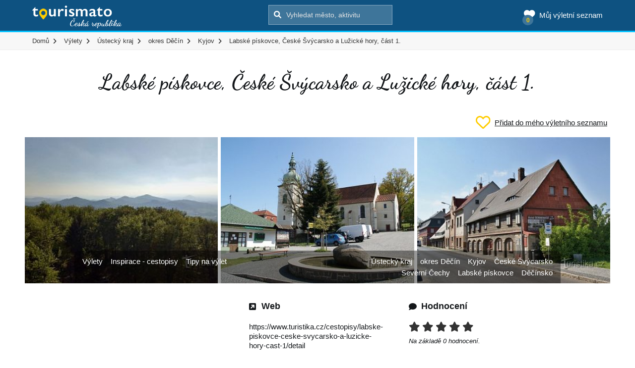

--- FILE ---
content_type: text/html; charset=UTF-8
request_url: https://www.tourismato.cz/labske-piskovce-ceske-svycarsko-a-luzicke-hory-cast-1-p142771
body_size: 8775
content:
<!DOCTYPE html>
<html lang="cs-CZ" class="no-js">
<head>
    <title>Labské pískovce, České Švýcarsko a Lužické hory, část 1.</title>
    <meta charset="UTF-8">
    <meta name="viewport" content="width=device-width, initial-scale=1">
    <meta name="description" content="O výpravě na severozápad naší země jsme uvažovali již dlouho. Šluknovský… Labské pískovce, České Švýcarsko a Lužické hory, část 1.">

    <!-- Global site tag (gtag.js) - Google Analytics -->
    <script async src="https://www.googletagmanager.com/gtag/js?id=G-QZW02BJNPV"></script>
    <script>
      window.dataLayer = window.dataLayer || [];
      function gtag(){dataLayer.push(arguments);}
      gtag('js', new Date());

      gtag('config', 'G-QZW02BJNPV');
    </script>

    <link rel="icon" type="image/ico" href="/tourismato/img/favicon.png"/>

    <link rel='stylesheet' href='/tourismato/font-awesome/css/all.min.css' type='text/css' media='all' />
    <link href="https://fonts.googleapis.com/css?family=Dancing+Script:400,700|Open+Sans:400,600,700&amp;subset=latin-ext" rel="stylesheet">
    <link rel='stylesheet' href='/tourismato/maplibre/maplibre-gl-5.0.1.css' type='text/css' media='all' />
    <script type="text/javascript" src="/tourismato/maplibre/maplibre-gl-5.0.1.js"></script>

    <script>
        window.searchUrl = "https://www.tourismato.cz/search";
    </script>

    <link rel='stylesheet' id='main-css-css' href='/tourismato/css/style.css?ver=5.2.33' type='text/css' media='all' />
    <link rel='stylesheet' id='mxxain-css-css' href='https://code.jquery.com/ui/1.12.1/themes/base/jquery-ui.css?ver=5.2.15' type='text/css' media='all' />
    <script type='text/javascript' src='https://ajax.googleapis.com/ajax/libs/jquery/1/jquery.min.js?ver=5.2.15'></script>
    <script type='text/javascript' src='/tourismato/js/modernizr.min.js?ver=5.2.15'></script>
    <script type='text/javascript' src='https://ajax.googleapis.com/ajax/libs/jqueryui/1.11.4/jquery-ui.min.js?ver=5.2.15' async='async'></script>
    <script type='text/javascript' src='/tourismato/js/progressbar.min.js?ver=5.2.15'></script>
    <script type='text/javascript' src='/tourismato/js/isotope.pkgd.min.js?ver=5.2.15'></script>
    <script type='text/javascript' src='/tourismato/js/jquery.fancybox.min.js?ver=5.2.15'></script>



    <!--[if lte IE 9]>
    <script src="//cdnjs.cloudflare.com/ajax/libs/html5shiv/3.6.2/html5shiv.js"></script>
    <script src="//s3.amazonaws.com/nwapi/nwmatcher/nwmatcher-1.2.5-min.js"></script>
    <script src="//cdnjs.cloudflare.com/ajax/libs/respond.js/1.1.0/respond.min.js"></script>
    <![endif]-->
</head>
<body>
    <div id="fb-root"></div>
    <script>(function (d, s, id) {
        var js, fjs = d.getElementsByTagName(s)[0];
        if (d.getElementById(id)) return;
        js = d.createElement(s);
        js.id = id;
        js.src = "//connect.facebook.net/en_US/sdk.js#xfbml=1&version=v2.9";
        fjs.parentNode.insertBefore(js, fjs);
      }(document, 'script', 'facebook-jssdk'));</script>

    <header>
        <div class="container-fluid head  static-head">
            <div class="container position-relative">
                <div class="head-box">
                    <a href="/" class="logo" title="Tourismato - atrakce, výlety, zážitky">
                        <img src="/tourismato/img/logo.png" alt="Tourismato - atrakce, výlety, zážitky">
                    </a>
                    <div class="search">
                        <form action="">
                            <input type="submit" value="&#xf002;">
                            <input type="text" name="s" placeholder="Vyhledat město, aktivitu" autocomplete="off">
                        </form>
                    </div>
                    <div class="my-list">
                        <a href="https://www.tourismato.cz/muj-vyletni-seznam" class="main-link">
                            <span class="fa-solid fa-heart icon"></span><span class="t">Můj výletní seznam</span>
                            <span class="number"></span>
                        </a>
                    </div>
                </div>
                <div id="search-results">
                    <div class="search-preloader">
                        <div class="cssload-container">
                            <div class="cssload-speeding-wheel"></div>
                        </div>
                    </div>
                    <div class="search-output"></div>
                </div>
            </div>
        </div>

        <div class="gray-bg top-menu">
            <div class="container">
                <ul id="breadcrumbs" itemscope="" itemtype="http://schema.org/BreadcrumbList">
                    <li itemprop="itemListElement" itemscope="" itemtype="http://schema.org/ListItem">
                        <meta itemprop="position" content="0">
                        <a itemprop="item" href="/">
                            <span itemprop="name">Domů</span>
                        </a>
                    </li>
                        <li itemprop="itemListElement" itemscope="" itemtype="http://schema.org/ListItem">
                            <meta itemprop="position" content="1">
                                <a itemprop="item" href="/vylety">
                                    <span itemprop="name">Výlety</span>
                                </a>
                        </li>
                        <li itemprop="itemListElement" itemscope="" itemtype="http://schema.org/ListItem">
                            <meta itemprop="position" content="2">
                                <a itemprop="item" href="/vylety/ustecky-kraj">
                                    <span itemprop="name">Ústecký kraj</span>
                                </a>
                        </li>
                        <li itemprop="itemListElement" itemscope="" itemtype="http://schema.org/ListItem">
                            <meta itemprop="position" content="3">
                                <a itemprop="item" href="/vylety/okres-decin">
                                    <span itemprop="name">okres Děčín</span>
                                </a>
                        </li>
                        <li itemprop="itemListElement" itemscope="" itemtype="http://schema.org/ListItem" class="mobile">
                            <meta itemprop="position" content="4">
                                <a itemprop="item" href="/vylety/kyjov">
                                    <span itemprop="name">Kyjov</span>
                                </a>
                        </li>
                        <li itemprop="itemListElement" itemscope="" itemtype="http://schema.org/ListItem">
                            <meta itemprop="position" content="5">
                                <span itemprop="name">Labské pískovce, České Švýcarsko a Lužické hory, část 1.</span>
                        </li>
                </ul>
            </div>
        </div>
    </header>

    <main>
        <section class="single-place">
            <div class="container padding-40-0">
                <div class="row padding-20-0 no-top-padding">
                    <h1 class="place-title dancing">Labské pískovce, České Švýcarsko a Lužické hory, část 1.</h1>

                    <div class="c-my-list-controls">
                        <button type="button" class="btn-add" data-id="142771">
                            <img src="/tourismato/img/icons/icon-heart-empty.svg" alt="Srdíčko" class="icon">
                            <span class="t">Přidat do mého výletního seznamu</span>
                        </button>
                        <button type="button" class="btn-remove" data-id="142771">
                            <img src="/tourismato/img/icons/icon-heart-filled.svg" alt="Srdíčko" class="icon">
                            <span class="t">Odebrat z mého výletního seznamu</span>
                        </button>
                    </div>

                    <div class="progress-bars">
                    </div>

                    <div class="gallery">

                            <a href="/foto/labske-piskovce-ceske-svycarsko-a-luzicke-hory-cast-1-701c-364652.jpg" class="fancybox" data-fancybox="gallery">
                                <i class="fa fa-search-plus"></i>
                                <img src="/foto/labske-piskovce-ceske-svycarsko-a-luzicke-hory-cast-1-701c-364652.jpg" alt="Labské pískovce, České Švýcarsko a Lužické hory, část 1." class="attachment-item-medium size-item-medium wp-post-image" srcset="/foto/labske-piskovce-ceske-svycarsko-a-luzicke-hory-cast-1-701c-364652-w400.jpg 400w,/foto/labske-piskovce-ceske-svycarsko-a-luzicke-hory-cast-1-701c-364652-w800.jpg 800w,/foto/labske-piskovce-ceske-svycarsko-a-luzicke-hory-cast-1-701c-364652.jpg 1000w" sizes="330px" loading="lazy" width="1000" height="525">
                            </a>


                            <a href="/foto/jiretin-pod-jedlovou-05b7-364653.jpg" class="fancybox" data-fancybox="gallery">
                                <i class="fa fa-search-plus"></i>
                                <img src="/foto/jiretin-pod-jedlovou-05b7-364653.jpg" alt="Jiřetín pod Jedlovou" class="attachment-item-medium size-item-medium wp-post-image" srcset="/foto/jiretin-pod-jedlovou-05b7-364653-w400.jpg 400w,/foto/jiretin-pod-jedlovou-05b7-364653-w800.jpg 800w,/foto/jiretin-pod-jedlovou-05b7-364653.jpg 1000w" sizes="330px" loading="lazy" width="1000" height="666">
                            </a>


                            <a href="/foto/labske-piskovce-ceske-svycarsko-a-luzicke-hory-cast-1-f690-364654.jpg" class="fancybox" data-fancybox="gallery">
                                <i class="fa fa-search-plus"></i>
                                <img src="/foto/labske-piskovce-ceske-svycarsko-a-luzicke-hory-cast-1-f690-364654.jpg" alt="Labské pískovce, České Švýcarsko a Lužické hory, část 1." class="attachment-item-medium size-item-medium wp-post-image" srcset="/foto/labske-piskovce-ceske-svycarsko-a-luzicke-hory-cast-1-f690-364654-w400.jpg 400w,/foto/labske-piskovce-ceske-svycarsko-a-luzicke-hory-cast-1-f690-364654-w800.jpg 800w,/foto/labske-piskovce-ceske-svycarsko-a-luzicke-hory-cast-1-f690-364654.jpg 1000w" sizes="330px" loading="lazy" width="1000" height="666">
                            </a>

                    </div>

                    <div class="place-content">
                        <div class="overview">
                            <div class="col">
                            </div>
                            <div class="col">
                                    <h3><i class="fa fa-external-link-square"></i> Web</h3>
                                    <div class="padding-20-0">
                                        <a href="https://www.turistika.cz/cestopisy/labske-piskovce-ceske-svycarsko-a-luzicke-hory-cast-1/detail" target="_blank">https://www.turistika.cz/cestopisy/labske-piskovce-ceske-svycarsko-a-luzicke-hory-cast-1/detail</a>
                                    </div>
                            </div>
                            <div class="col">
                                <h3><i class="fa fa-comment"></i> Hodnocení</h3>
                                <div itemprop="aggregateRating" itemscope itemtype="http://schema.org/AggregateRating">
                                    <div class="padding-20-0 no-bottom-padding ratings" data-pid="142771">
                                                    <span class="hidden" itemprop="ratingValue">0</span>
                                            <i class="fa fa-star star-1 " data-rating="1"></i>
                                            <i class="fa fa-star star-2 " data-rating="2"></i>
                                            <i class="fa fa-star star-3 " data-rating="3"></i>
                                            <i class="fa fa-star star-4 " data-rating="4"></i>
                                            <i class="fa fa-star star-5 " data-rating="5"></i>

                                    </div>
                                    <div class="ratings-number padding-10-0">
                                        Na základě <span itemprop="reviewCount">0</span> hodnocení.
                                    </div>
                                </div>
                            </div>
                        </div>
                            <div class="desc">
                                O výpravě na severozápad naší země jsme uvažovali již dlouho. Šluknovský výběžek a jeho okolí je však pro nás destinací poměrně vzdálenou, a proto také hůře dostupnou. Na druhou stranu je třeba dodat, že necelých 300 km dnes už zase tolik neznamená. Zvláště, když jsme dostali pozvání od příbuzných, patřících do vzácné sekce nejoblíbenějších, tudíž považovaných současně za blízké přátele. A právě…
                            </div>

                        <div class="categorisation">
                            <div class="row">
                                <div class="col-xs-6">
                                        <a href="https://www.tourismato.cz/vylety">
                                            Výlety
                                        </a>
                                        <a href="https://www.tourismato.cz/inspirace-cestopisy">
                                            Inspirace - cestopisy
                                        </a>
                                        <a href="https://www.tourismato.cz/tipy-na-vylet">
                                            Tipy na výlet
                                        </a>
                                </div>

                                <div class="col-xs-6 text-right">
                                        <a href="https://www.tourismato.cz/ustecky-kraj">
                                            Ústecký kraj
                                        </a>
                                        <a href="https://www.tourismato.cz/okres-decin">
                                                okres
                                            Děčín
                                        </a>
                                        <a href="https://www.tourismato.cz/kyjov">
                                            Kyjov
                                        </a>
                                        <a href="https://www.tourismato.cz/ceske-svycarsko">
                                            České Švýcarsko
                                        </a>
                                        <a href="https://www.tourismato.cz/severni-cechy">
                                            Severní Čechy
                                        </a>
                                        <a href="https://www.tourismato.cz/labske-piskovce">
                                            Labské pískovce
                                        </a>
                                        <a href="https://www.tourismato.cz/decinsko">
                                            Děčínsko
                                        </a>
                                </div>
                            </div>
                        </div>

                        <div class="light-blue-bg shares text-center">
                            <div class="cta dancing">
                                Sdílej toto místo s přáteli
                            </div>

                            <div class="shares-icons">
                                <a class="facebook" href="https://www.facebook.com/sharer.php?u=https%3A%2F%2Fwww.tourismato.cz%2Flabske-piskovce-ceske-svycarsko-a-luzicke-hory-cast-1-p142771&amp;t=Labsk%C3%A9%20p%C3%ADskovce%2C%20%C4%8Cesk%C3%A9%20%C5%A0v%C3%BDcarsko%20a%20Lu%C5%BEick%C3%A9%20hory%2C%20%C4%8D%C3%A1st%201." target="blank">&#xf09a;</a>
                            </div>

                            <div class="col-sm-12 text-center additionals">
                                <a href="/navrhni-zmenu/">Navrhni změnu</a> | <a href="/vase-zarizeni/">Je toto vaše zařízení?</a>
                            </div>
                        </div>

                        <div class="gad-box">
                            <ins class="adsbygoogle"
                                 style="display:block"
                                 data-ad-client="ca-pub-3755896650905117"
                                 data-ad-slot="6773003662"
                                 data-ad-format="auto"
                                 data-full-width-responsive="true"></ins>
                            <script>
                              (adsbygoogle = window.adsbygoogle || []).push({});
                            </script>
                        </div>
                    </div>
                </div>
        </section>

        <section class="interactive-map">
            <div class="container-fluid">
                <div class="row">
                    <div class="col-md-12 col-sm-12 no-left-padding no-right-padding map-touch">
                        <div id="interactive-map-v2" data-lat="50.91344" data-lng="14.46247" data-zoom="14"></div>
                        <div id="map-pins" class="hidden">
                            <div class="pin" data-lat="50.91344" data-lng="14.46247" data-pid="no">
                                Labské pískovce, České Švýcarsko a Lužické hory, část 1.
                            </div>
                        </div>
                    </div>
                </div>
            </div>
        </section>

        <section>
            <div class="container padding-60-0">
                <div class="row">
                    <div class="col-md-12">
                        <h2 class="dancing">
                            Další místa v okolí - Labské pískovce, České Švýcarsko a Lužické hory, část 1.
                        </h2>
                    </div>
                </div>

                <div class="cities-list light-gray-bg padding-15" style="margin-top: 15px">
                    <i class="fa-solid fa-location-dot"></i>
                    <ul>
                        <li>
                                    <a href="https://www.tourismato.cz/vylety/ustecky-kraj">
                                        Výlety
                                        Ústecký kraj
                                    </a>
                        </li>
                        <li>
                                    <a href="https://www.tourismato.cz/vylety/okres-decin">
                                        Výlety
                                            okres
                                        Děčín
                                    </a>
                        </li>
                        <li>
                                    <a href="https://www.tourismato.cz/vylety/kyjov">
                                        Výlety
                                        Kyjov
                                    </a>
                        </li>
                        <li>
                                    <a href="https://www.tourismato.cz/vylety/ceske-svycarsko">
                                        Výlety
                                        České Švýcarsko
                                    </a>
                        </li>
                        <li>
                                    <a href="https://www.tourismato.cz/vylety/severni-cechy">
                                        Výlety
                                        Severní Čechy
                                    </a>
                        </li>
                        <li>
                                    <a href="https://www.tourismato.cz/vylety/labske-piskovce">
                                        Výlety
                                        Labské pískovce
                                    </a>
                        </li>
                        <li>
                                    <a href="https://www.tourismato.cz/vylety/decinsko">
                                        Výlety
                                        Děčínsko
                                    </a>
                        </li>
                                        <li>
                                    <a href="https://www.tourismato.cz/tipy-na-vylet/kyjov">
                                        Tipy na výlet
                                        Kyjov
                                    </a>
                                        </li>
                    </ul>
                </div>

                    <div class="cities-list light-gray-bg padding-15" style="margin-top: 15px">
                        <i class="fa-solid fa-location-dot"></i>
                        <ul>
                                <li>
                                    <a href="/brtniky">Brtníky</a>
                                </li>
                                <li>
                                    <a href="/cisarsky">Císařský</a>
                                </li>
                                <li>
                                    <a href="/dlouhy-dul">Dlouhý Důl</a>
                                </li>
                                <li>
                                    <a href="/dolni-chribska">Dolní Chřibská</a>
                                </li>
                                <li>
                                    <a href="/dolni-krecany">Dolní Křečany</a>
                                </li>
                                <li>
                                    <a href="/dolni-podluzi">Dolní Podluží</a>
                                </li>
                                <li>
                                    <a href="/doubice">Doubice</a>
                                </li>
                                <li>
                                    <a href="/hely">Hely</a>
                                </li>
                                <li>
                                    <a href="/horni-chribska">Horní Chřibská</a>
                                </li>
                                <li>
                                    <a href="/horni-podluzi">Horní Podluží</a>
                                </li>
                                <li>
                                    <a href="/chribska">Chřibská</a>
                                </li>
                                <li>
                                    <a href="/janovka">Janovka</a>
                                </li>
                                <li>
                                    <a href="/jedlova">Jedlová</a>
                                </li>
                                <li>
                                    <a href="/jetrichovice">Jetřichovice</a>
                                </li>
                                <li>
                                    <a href="/jiretin-pod-jedlovou">Jiřetín pod Jedlovou</a>
                                </li>
                                <li>
                                    <a href="/kamenna-horka-krasna-lipa">Kamenná Horka</a>
                                </li>
                                <li>
                                    <a href="/katerina-dolni-podluzi">Kateřina</a>
                                </li>
                                <li>
                                    <a href="/knizeci">Knížecí</a>
                                </li>
                                <li>
                                    <a href="/kopec">Kopec</a>
                                </li>
                                <li>
                                    <a href="/kralovstvi">Království</a>
                                </li>
                                <li>
                                    <a href="/krasna-lipa">Krásná Lípa</a>
                                </li>
                                <li>
                                    <a href="/krasne-pole">Krásné Pole</a>
                                </li>
                                <li>
                                    <a href="/krasny-buk">Krásný Buk</a>
                                </li>
                                <li>
                                    <a href="/kunratice">Kunratice</a>
                                </li>
                                <li>
                                    <a href="/kyjov">Kyjov</a>
                                </li>
                                <li>
                                    <a href="/ladecka">Ladečka</a>
                                </li>
                                <li>
                                    <a href="/leopoldka">Leopoldka</a>
                                </li>
                                <li>
                                    <a href="/lipnice">Lipnice</a>
                                </li>
                                <li>
                                    <a href="/maly-senov">Malý Šenov</a>
                                </li>
                                <li>
                                    <a href="/mikulasovice">Mikulášovice</a>
                                </li>
                                <li>
                                    <a href="/mikulasovicky">Mikulášovičky</a>
                                </li>
                                <li>
                                    <a href="/nova-chribska">Nová Chřibská</a>
                                </li>
                                <li>
                                    <a href="/nove-krecany">Nové Křečany</a>
                                </li>
                                <li>
                                    <a href="/pansky">Panský</a>
                                </li>
                                <li>
                                    <a href="/rozhled">Rozhled</a>
                                </li>
                                <li>
                                    <a href="/rumburk">Rumburk</a>
                                </li>
                                <li>
                                    <a href="/rumburk-2-horni-jindrichov">Rumburk 2-Horní Jindřichov</a>
                                </li>
                                <li>
                                    <a href="/rybniste">Rybniště</a>
                                </li>
                                <li>
                                    <a href="/rynartice">Rynartice</a>
                                </li>
                                <li>
                                    <a href="/salmov">Salmov</a>
                                </li>
                                <li>
                                    <a href="/snezna-krasna-lipa">Sněžná</a>
                                </li>
                                <li>
                                    <a href="/stare-hrabeci">Staré Hraběcí</a>
                                </li>
                                <li>
                                    <a href="/stare-krecany">Staré Křečany</a>
                                </li>
                                <li>
                                    <a href="/studanka-varnsdorf">Studánka</a>
                                </li>
                                <li>
                                    <a href="/studeny">Studený</a>
                                </li>
                                <li>
                                    <a href="/svetlik">Světlík</a>
                                </li>
                                <li>
                                    <a href="/svetliny-2dil">Světliny 2.díl</a>
                                </li>
                                <li>
                                    <a href="/valdek">Valdek</a>
                                </li>
                                <li>
                                    <a href="/vlci-hora">Vlčí Hora</a>
                                </li>
                                <li>
                                    <a href="/zahrady">Zahrady</a>
                                </li>
                                <li>
                                    <a href="/zofin">Žofín</a>
                                </li>
                        </ul>
                    </div>
                <div class="near-places padding-20-0 no-bottom-padding">

<div class="place-box">
        <a href="https://www.tourismato.cz/ceske-i-saske-svycarsko-i-kosmonosy-kyjovske-udoli-oybin-zitava-p148585" class="image">
            <img src="/foto/oybinske-skaly-c181-379706.jpg" alt="Oybinské skály" srcset="/foto/oybinske-skaly-c181-379706-w400.jpg 400w,/foto/oybinske-skaly-c181-379706-w800.jpg 800w,/foto/oybinske-skaly-c181-379706.jpg 1000w" sizes="330px" loading="lazy" width="1000" height="750">
        </a>

    <div class="c-my-list-controls">
        <button type="button" class="btn-add" data-id="148585">
            <img src="/tourismato/img/icons/icon-heart-empty.svg" alt="Srdíčko">
        </button>
        <button type="button" class="btn-remove" data-id="148585">
            <img src="/tourismato/img/icons/icon-heart-filled.svg" alt="Srdíčko">
        </button>
    </div>

    <div class="content">
        <div class="title-inner">
            <a href="https://www.tourismato.cz/ceske-i-saske-svycarsko-i-kosmonosy-kyjovske-udoli-oybin-zitava-p148585"><h3>České i Saské Švýcarsko I. (Kosmonosy, Kyjovské údolí, Oybin, Žitava)</h3></a>
                <div class="meta-data">
                    <i class="fa fa-neuter"></i>
                    Výlety, Inspirace - cestopisy, Tipy na výlet
                </div>
            <div class="meta-data">
                        <i class="fa-solid fa-location-dot"></i>
                        <a href="/vylety/kyjov">Kyjov</a>,

                        <a href="/vylety/luzicke-hory">Lužické hory</a>,

                        <a href="/vylety/ceske-svycarsko">České Švýcarsko</a>,

                        <a href="/vylety/severni-cechy">Severní Čechy</a>,

                        <a href="/vylety/labske-piskovce">Labské pískovce</a>,

                        <a href="/vylety/decinsko">Děčínsko</a>
            </div>


                <div class="rating">
                        <i class="fa fa-star "></i>
                        <i class="fa fa-star "></i>
                        <i class="fa fa-star "></i>
                        <i class="fa fa-star "></i>
                        <i class="fa fa-star "></i>
                </div>
        </div>
    </div>
</div>
<div class="place-box">
        <a href="https://www.tourismato.cz/labske-piskovce-ceske-svycarsko-a-luzicke-hory-cast-2-p142851" class="image">
            <img src="/foto/skaly-v-kyjovskem-udoli-f92c-364849.jpg" alt="skály v Kyjovském údolí" srcset="/foto/skaly-v-kyjovskem-udoli-f92c-364849-w400.jpg 400w,/foto/skaly-v-kyjovskem-udoli-f92c-364849-w800.jpg 800w,/foto/skaly-v-kyjovskem-udoli-f92c-364849.jpg 1000w" sizes="330px" loading="lazy" width="1000" height="750">
        </a>

    <div class="c-my-list-controls">
        <button type="button" class="btn-add" data-id="142851">
            <img src="/tourismato/img/icons/icon-heart-empty.svg" alt="Srdíčko">
        </button>
        <button type="button" class="btn-remove" data-id="142851">
            <img src="/tourismato/img/icons/icon-heart-filled.svg" alt="Srdíčko">
        </button>
    </div>

    <div class="content">
        <div class="title-inner">
            <a href="https://www.tourismato.cz/labske-piskovce-ceske-svycarsko-a-luzicke-hory-cast-2-p142851"><h3>Labské pískovce, České Švýcarsko a Lužické hory, část 2.</h3></a>
                <div class="meta-data">
                    <i class="fa fa-neuter"></i>
                    Výlety, Inspirace - cestopisy, Tipy na výlet
                </div>
            <div class="meta-data">
                        <i class="fa-solid fa-location-dot"></i>
                        <a href="/vylety/kyjov">Kyjov</a>,

                        <a href="/vylety/luzicke-hory">Lužické hory</a>,

                        <a href="/vylety/ceske-svycarsko">České Švýcarsko</a>,

                        <a href="/vylety/severni-cechy">Severní Čechy</a>,

                        <a href="/vylety/labske-piskovce">Labské pískovce</a>,

                        <a href="/vylety/decinsko">Děčínsko</a>
            </div>


                <div class="rating">
                        <i class="fa fa-star "></i>
                        <i class="fa fa-star "></i>
                        <i class="fa fa-star "></i>
                        <i class="fa fa-star "></i>
                        <i class="fa fa-star "></i>
                </div>
        </div>
    </div>
</div>
<div class="place-box">
        <a href="https://www.tourismato.cz/kyjov-krasna-lipa-byvala-skola-p142468" class="image">
            <img src="/foto/byvala-kyjovska-skola-6d22-363806.jpg" alt="bývalá kyjovská škola" srcset="/foto/byvala-kyjovska-skola-6d22-363806-w400.jpg 400w,/foto/byvala-kyjovska-skola-6d22-363806-w800.jpg 800w,/foto/byvala-kyjovska-skola-6d22-363806-w1200.jpg 1200w,/foto/byvala-kyjovska-skola-6d22-363806-w2000.jpg 2000w,/foto/byvala-kyjovska-skola-6d22-363806.jpg 2387w" sizes="330px" loading="lazy" width="2387" height="1600">
        </a>

    <div class="c-my-list-controls">
        <button type="button" class="btn-add" data-id="142468">
            <img src="/tourismato/img/icons/icon-heart-empty.svg" alt="Srdíčko">
        </button>
        <button type="button" class="btn-remove" data-id="142468">
            <img src="/tourismato/img/icons/icon-heart-filled.svg" alt="Srdíčko">
        </button>
    </div>

    <div class="content">
        <div class="title-inner">
            <a href="https://www.tourismato.cz/kyjov-krasna-lipa-byvala-skola-p142468"><h3>Kyjov (Krásná Lípa) – bývalá škola</h3></a>
                <div class="meta-data">
                    <i class="fa fa-neuter"></i>
                    Architektonika, Památky, Výlety, Turistické cíle, Tipy na výlet
                </div>
            <div class="meta-data">
                        <i class="fa-solid fa-location-dot"></i>
                        <a href="/vylety/kyjov">Kyjov</a>,

                        <a href="/vylety/luzicke-hory">Lužické hory</a>,

                        <a href="/vylety/ceske-svycarsko">České Švýcarsko</a>,

                        <a href="/vylety/severni-cechy">Severní Čechy</a>,

                        <a href="/vylety/labske-piskovce">Labské pískovce</a>,

                        <a href="/vylety/decinsko">Děčínsko</a>
            </div>


                <div class="rating">
                        <i class="fa fa-star "></i>
                        <i class="fa fa-star "></i>
                        <i class="fa fa-star "></i>
                        <i class="fa fa-star "></i>
                        <i class="fa fa-star "></i>
                </div>
        </div>
    </div>
</div>
<div class="place-box">
        <a href="https://www.tourismato.cz/kyjovske-udoli-np-ceske-svycarsko-p144039" class="image">
            <img src="/foto/ricka-krinice-protekajici-kyjovskym-udolim-ee66-368129.jpg" alt="říčka Křinice protékající Kyjovským údolím" srcset="/foto/ricka-krinice-protekajici-kyjovskym-udolim-ee66-368129-w400.jpg 400w,/foto/ricka-krinice-protekajici-kyjovskym-udolim-ee66-368129-w800.jpg 800w,/foto/ricka-krinice-protekajici-kyjovskym-udolim-ee66-368129.jpg 1200w" sizes="330px" loading="lazy" width="1200" height="1600">
        </a>

    <div class="c-my-list-controls">
        <button type="button" class="btn-add" data-id="144039">
            <img src="/tourismato/img/icons/icon-heart-empty.svg" alt="Srdíčko">
        </button>
        <button type="button" class="btn-remove" data-id="144039">
            <img src="/tourismato/img/icons/icon-heart-filled.svg" alt="Srdíčko">
        </button>
    </div>

    <div class="content">
        <div class="title-inner">
            <a href="https://www.tourismato.cz/kyjovske-udoli-np-ceske-svycarsko-p144039"><h3>Kyjovské údolí - NP České Švýcarsko</h3></a>
                <div class="meta-data">
                    <i class="fa fa-neuter"></i>
                    Výlety, Inspirace - cestopisy, Tipy na výlet
                </div>
            <div class="meta-data">
                        <i class="fa-solid fa-location-dot"></i>
                        <a href="/vylety/kyjov">Kyjov</a>,

                        <a href="/vylety/luzicke-hory">Lužické hory</a>,

                        <a href="/vylety/ceske-svycarsko">České Švýcarsko</a>,

                        <a href="/vylety/severni-cechy">Severní Čechy</a>,

                        <a href="/vylety/labske-piskovce">Labské pískovce</a>,

                        <a href="/vylety/decinsko">Děčínsko</a>
            </div>


                <div class="rating">
                        <i class="fa fa-star "></i>
                        <i class="fa fa-star "></i>
                        <i class="fa fa-star "></i>
                        <i class="fa fa-star "></i>
                        <i class="fa fa-star "></i>
                </div>
        </div>
    </div>
</div>
<div class="place-box">
        <a href="https://www.tourismato.cz/kyjov-krasna-lipa-kaple-korunovani-a-nanebevzeti-panny-marie-p142287" class="image">
            <img src="/foto/kyjovska-kaple-se-studankou-4951-363323.jpg" alt="kyjovská kaple se studánkou" srcset="/foto/kyjovska-kaple-se-studankou-4951-363323-w400.jpg 400w,/foto/kyjovska-kaple-se-studankou-4951-363323-w800.jpg 800w,/foto/kyjovska-kaple-se-studankou-4951-363323-w1200.jpg 1200w,/foto/kyjovska-kaple-se-studankou-4951-363323-w2000.jpg 2000w,/foto/kyjovska-kaple-se-studankou-4951-363323.jpg 2158w" sizes="330px" loading="lazy" width="2158" height="1600">
        </a>

    <div class="c-my-list-controls">
        <button type="button" class="btn-add" data-id="142287">
            <img src="/tourismato/img/icons/icon-heart-empty.svg" alt="Srdíčko">
        </button>
        <button type="button" class="btn-remove" data-id="142287">
            <img src="/tourismato/img/icons/icon-heart-filled.svg" alt="Srdíčko">
        </button>
    </div>

    <div class="content">
        <div class="title-inner">
            <a href="https://www.tourismato.cz/kyjov-krasna-lipa-kaple-korunovani-a-nanebevzeti-panny-marie-p142287"><h3>Kyjov (Krásná Lípa) - kaple Korunování a Nanebevzetí Panny Marie</h3></a>
                <div class="meta-data">
                    <i class="fa fa-neuter"></i>
                    Památky, Výlety, Turistické cíle, Tipy na výlet, Kaple
                </div>
            <div class="meta-data">
                        <i class="fa-solid fa-location-dot"></i>
                        <a href="/vylety/kyjov">Kyjov</a>,

                        <a href="/vylety/luzicke-hory">Lužické hory</a>,

                        <a href="/vylety/ceske-svycarsko">České Švýcarsko</a>,

                        <a href="/vylety/severni-cechy">Severní Čechy</a>,

                        <a href="/vylety/labske-piskovce">Labské pískovce</a>,

                        <a href="/vylety/decinsko">Děčínsko</a>
            </div>


                <div class="rating">
                        <i class="fa fa-star "></i>
                        <i class="fa fa-star "></i>
                        <i class="fa fa-star "></i>
                        <i class="fa fa-star "></i>
                        <i class="fa fa-star "></i>
                </div>
        </div>
    </div>
</div>
<div class="place-box">
        <a href="https://www.tourismato.cz/jak-zmenil-kurovec-np-ceske-svycarsko-aneb-par-chvil-pred-pozary-p148390" class="image">
            <img src="/foto/jak-zmenil-kurovec-np-ceske-svycarsko-aneb-par-chvil-pred-pozary-5f5d-379148.jpg" alt="Jak změnil kůrovec NP České Švýcarsko aneb pár chvil před požáry" srcset="/foto/jak-zmenil-kurovec-np-ceske-svycarsko-aneb-par-chvil-pred-pozary-5f5d-379148-w400.jpg 400w,/foto/jak-zmenil-kurovec-np-ceske-svycarsko-aneb-par-chvil-pred-pozary-5f5d-379148-w800.jpg 800w,/foto/jak-zmenil-kurovec-np-ceske-svycarsko-aneb-par-chvil-pred-pozary-5f5d-379148.jpg 1000w" sizes="330px" loading="lazy" width="1000" height="750">
        </a>

    <div class="c-my-list-controls">
        <button type="button" class="btn-add" data-id="148390">
            <img src="/tourismato/img/icons/icon-heart-empty.svg" alt="Srdíčko">
        </button>
        <button type="button" class="btn-remove" data-id="148390">
            <img src="/tourismato/img/icons/icon-heart-filled.svg" alt="Srdíčko">
        </button>
    </div>

    <div class="content">
        <div class="title-inner">
            <a href="https://www.tourismato.cz/jak-zmenil-kurovec-np-ceske-svycarsko-aneb-par-chvil-pred-pozary-p148390"><h3>Jak změnil kůrovec NP České Švýcarsko aneb pár chvil před požáry</h3></a>
                <div class="meta-data">
                    <i class="fa fa-neuter"></i>
                    Výlety, Inspirace - cestopisy, Tipy na výlet
                </div>
            <div class="meta-data">
                        <i class="fa-solid fa-location-dot"></i>
                        <a href="/vylety/kyjov">Kyjov</a>,

                        <a href="/vylety/luzicke-hory">Lužické hory</a>,

                        <a href="/vylety/ceske-svycarsko">České Švýcarsko</a>,

                        <a href="/vylety/severni-cechy">Severní Čechy</a>,

                        <a href="/vylety/labske-piskovce">Labské pískovce</a>,

                        <a href="/vylety/decinsko">Děčínsko</a>
            </div>


                <div class="rating">
                        <i class="fa fa-star "></i>
                        <i class="fa fa-star "></i>
                        <i class="fa fa-star "></i>
                        <i class="fa fa-star "></i>
                        <i class="fa fa-star "></i>
                </div>
        </div>
    </div>
</div>
<div class="place-box">
        <a href="https://www.tourismato.cz/turisticke-rozcesti-kyjov-krasna-lipa-p131399" class="image">
            <img src="/foto/turisticke-rozcesti-kyjov-krasna-lipa-ba45-334142.jpg" alt="Turistické rozcestí Kyjov (Krásná Lípa)" srcset="/foto/turisticke-rozcesti-kyjov-krasna-lipa-ba45-334142-w400.jpg 400w,/foto/turisticke-rozcesti-kyjov-krasna-lipa-ba45-334142-w800.jpg 800w,/foto/turisticke-rozcesti-kyjov-krasna-lipa-ba45-334142-w1200.jpg 1200w,/foto/turisticke-rozcesti-kyjov-krasna-lipa-ba45-334142-w2000.jpg 2000w,/foto/turisticke-rozcesti-kyjov-krasna-lipa-ba45-334142.jpg 2128w" sizes="330px" loading="lazy" width="2128" height="1600">
        </a>

    <div class="c-my-list-controls">
        <button type="button" class="btn-add" data-id="131399">
            <img src="/tourismato/img/icons/icon-heart-empty.svg" alt="Srdíčko">
        </button>
        <button type="button" class="btn-remove" data-id="131399">
            <img src="/tourismato/img/icons/icon-heart-filled.svg" alt="Srdíčko">
        </button>
    </div>

    <div class="content">
        <div class="title-inner">
            <a href="https://www.tourismato.cz/turisticke-rozcesti-kyjov-krasna-lipa-p131399"><h3>Turistické rozcestí Kyjov (Krásná Lípa)</h3></a>
                <div class="meta-data">
                    <i class="fa fa-neuter"></i>
                    Výlety, Turistické cíle, Výletní místa, Turistické výlety, Turistické rozcestníky
                </div>
            <div class="meta-data">
                        <i class="fa-solid fa-location-dot"></i>
                        <a href="/vylety/kyjov">Kyjov</a>,

                        <a href="/vylety/luzicke-hory">Lužické hory</a>,

                        <a href="/vylety/ceske-svycarsko">České Švýcarsko</a>,

                        <a href="/vylety/severni-cechy">Severní Čechy</a>,

                        <a href="/vylety/labske-piskovce">Labské pískovce</a>,

                        <a href="/vylety/decinsko">Děčínsko</a>
            </div>


                <div class="rating">
                        <i class="fa fa-star "></i>
                        <i class="fa fa-star "></i>
                        <i class="fa fa-star "></i>
                        <i class="fa fa-star "></i>
                        <i class="fa fa-star "></i>
                </div>
        </div>
    </div>
</div>
<div class="place-box">
        <a href="https://www.tourismato.cz/okolim-kyjova-kyjovska-osmicka-p134319" class="image">
            <img src="/foto/rozcestnik-dixuv-mlyn-cfe0-341882.jpg" alt="rozcestník Dixův mlýn" srcset="/foto/rozcestnik-dixuv-mlyn-cfe0-341882-w400.jpg 400w,/foto/rozcestnik-dixuv-mlyn-cfe0-341882-w800.jpg 800w,/foto/rozcestnik-dixuv-mlyn-cfe0-341882-w1200.jpg 1200w,/foto/rozcestnik-dixuv-mlyn-cfe0-341882-w2000.jpg 2000w,/foto/rozcestnik-dixuv-mlyn-cfe0-341882.jpg 2133w" sizes="330px" loading="lazy" width="2133" height="1600">
        </a>

    <div class="c-my-list-controls">
        <button type="button" class="btn-add" data-id="134319">
            <img src="/tourismato/img/icons/icon-heart-empty.svg" alt="Srdíčko">
        </button>
        <button type="button" class="btn-remove" data-id="134319">
            <img src="/tourismato/img/icons/icon-heart-filled.svg" alt="Srdíčko">
        </button>
    </div>

    <div class="content">
        <div class="title-inner">
            <a href="https://www.tourismato.cz/okolim-kyjova-kyjovska-osmicka-p134319"><h3>Okolím Kyjova - kyjovská osmička</h3></a>
                <div class="meta-data">
                    <i class="fa fa-neuter"></i>
                    Výlety, Turistické výlety, Nenáročné výlety
                </div>
            <div class="meta-data">
                        <i class="fa-solid fa-location-dot"></i>
                        <a href="/vylety/kyjov">Kyjov</a>,

                        <a href="/vylety/luzicke-hory">Lužické hory</a>,

                        <a href="/vylety/ceske-svycarsko">České Švýcarsko</a>,

                        <a href="/vylety/severni-cechy">Severní Čechy</a>,

                        <a href="/vylety/labske-piskovce">Labské pískovce</a>,

                        <a href="/vylety/decinsko">Děčínsko</a>
            </div>


                <div class="rating">
                        <i class="fa fa-star "></i>
                        <i class="fa fa-star "></i>
                        <i class="fa fa-star "></i>
                        <i class="fa fa-star "></i>
                        <i class="fa fa-star "></i>
                </div>
        </div>
    </div>
</div>
<div class="place-box">
        <a href="https://www.tourismato.cz/kyjovska-prehrada-p113486" class="image">
            <img src="/foto/kyjovska-prehrada-3b2e-286778.jpg" alt="Kyjovská přehrada" srcset="/foto/kyjovska-prehrada-3b2e-286778-w400.jpg 400w,/foto/kyjovska-prehrada-3b2e-286778.jpg 518w" sizes="330px" loading="lazy" width="518" height="389">
        </a>

    <div class="c-my-list-controls">
        <button type="button" class="btn-add" data-id="113486">
            <img src="/tourismato/img/icons/icon-heart-empty.svg" alt="Srdíčko">
        </button>
        <button type="button" class="btn-remove" data-id="113486">
            <img src="/tourismato/img/icons/icon-heart-filled.svg" alt="Srdíčko">
        </button>
    </div>

    <div class="content">
        <div class="title-inner">
            <a href="https://www.tourismato.cz/kyjovska-prehrada-p113486"><h3>Kyjovská přehrada</h3></a>
                <div class="meta-data">
                    <i class="fa fa-neuter"></i>
                    Výlety, Turistické cíle
                </div>
            <div class="meta-data">
                        <i class="fa-solid fa-location-dot"></i>
                        <a href="/vylety/kyjov">Kyjov</a>,

                        <a href="/vylety/luzicke-hory">Lužické hory</a>,

                        <a href="/vylety/ceske-svycarsko">České Švýcarsko</a>,

                        <a href="/vylety/severni-cechy">Severní Čechy</a>,

                        <a href="/vylety/labske-piskovce">Labské pískovce</a>,

                        <a href="/vylety/decinsko">Děčínsko</a>
            </div>


                <div class="rating">
                        <i class="fa fa-star "></i>
                        <i class="fa fa-star "></i>
                        <i class="fa fa-star "></i>
                        <i class="fa fa-star "></i>
                        <i class="fa fa-star "></i>
                </div>
        </div>
    </div>
</div>
<div class="place-box">
        <a href="https://www.tourismato.cz/koglerovou-naucnou-stezkou-p109527" class="image">
            <img src="/foto/logo-ns-3ecc-277128.jpg" alt="Logo NS" srcset="/foto/logo-ns-3ecc-277128-w200.jpg 200w,/foto/logo-ns-3ecc-277128-w400.jpg 400w,/foto/logo-ns-3ecc-277128-w600.jpg 600w,/foto/logo-ns-3ecc-277128-w800.jpg 800w,/foto/logo-ns-3ecc-277128-w1000.jpg 1000w,/foto/logo-ns-3ecc-277128.jpg 1024w" sizes="330px" loading="lazy" width="1024" height="768">
        </a>

    <div class="c-my-list-controls">
        <button type="button" class="btn-add" data-id="109527">
            <img src="/tourismato/img/icons/icon-heart-empty.svg" alt="Srdíčko">
        </button>
        <button type="button" class="btn-remove" data-id="109527">
            <img src="/tourismato/img/icons/icon-heart-filled.svg" alt="Srdíčko">
        </button>
    </div>

    <div class="content">
        <div class="title-inner">
            <a href="https://www.tourismato.cz/koglerovou-naucnou-stezkou-p109527"><h3>Koglerovou Naučnou stezkou</h3></a>
                <div class="meta-data">
                    <i class="fa fa-neuter"></i>
                    Výlety, Rodinné výlety, Výlety do přírody, Romantické výlety, Celodenní výlety
                </div>
            <div class="meta-data">
                        <i class="fa-solid fa-location-dot"></i>
                        <a href="/vylety/kyjov">Kyjov</a>,

                        <a href="/vylety/luzicke-hory">Lužické hory</a>,

                        <a href="/vylety/ceske-svycarsko">České Švýcarsko</a>,

                        <a href="/vylety/severni-cechy">Severní Čechy</a>,

                        <a href="/vylety/labske-piskovce">Labské pískovce</a>,

                        <a href="/vylety/decinsko">Děčínsko</a>
            </div>


                <div class="rating">
                        <i class="fa fa-star "></i>
                        <i class="fa fa-star "></i>
                        <i class="fa fa-star "></i>
                        <i class="fa fa-star "></i>
                        <i class="fa fa-star "></i>
                </div>
        </div>
    </div>
</div>
<div class="place-box">
        <a href="https://www.tourismato.cz/ceske-i-saske-svycarsko-ii-kyjov-snezna-vlci-hora-i-hora-rumburk-p148592" class="image">
            <img src="/foto/ponorkovy-vyhled-z-rozhledny-na-vlci-hore-db2a-379727.jpg" alt="ponorkový výhled z rozhledny na Vlčí hoře" srcset="/foto/ponorkovy-vyhled-z-rozhledny-na-vlci-hore-db2a-379727-w400.jpg 400w,/foto/ponorkovy-vyhled-z-rozhledny-na-vlci-hore-db2a-379727-w800.jpg 800w,/foto/ponorkovy-vyhled-z-rozhledny-na-vlci-hore-db2a-379727.jpg 923w" sizes="330px" loading="lazy" width="923" height="692">
        </a>

    <div class="c-my-list-controls">
        <button type="button" class="btn-add" data-id="148592">
            <img src="/tourismato/img/icons/icon-heart-empty.svg" alt="Srdíčko">
        </button>
        <button type="button" class="btn-remove" data-id="148592">
            <img src="/tourismato/img/icons/icon-heart-filled.svg" alt="Srdíčko">
        </button>
    </div>

    <div class="content">
        <div class="title-inner">
            <a href="https://www.tourismato.cz/ceske-i-saske-svycarsko-ii-kyjov-snezna-vlci-hora-i-hora-rumburk-p148592"><h3>České i Saské Švýcarsko II. (Kyjov, Sněžná, Vlčí hora i Hora, Rumburk)</h3></a>
                <div class="meta-data">
                    <i class="fa fa-neuter"></i>
                    Výlety, Inspirace - cestopisy, Tipy na výlet
                </div>
            <div class="meta-data">
                        <i class="fa-solid fa-location-dot"></i>
                        <a href="/vylety/dlouhy-dul">Dlouhý Důl</a>,

                        <a href="/vylety/luzicke-hory">Lužické hory</a>,

                        <a href="/vylety/ceske-svycarsko">České Švýcarsko</a>,

                        <a href="/vylety/severni-cechy">Severní Čechy</a>,

                        <a href="/vylety/labske-piskovce">Labské pískovce</a>,

                        <a href="/vylety/decinsko">Děčínsko</a>
            </div>


                <div class="rating">
                        <i class="fa fa-star "></i>
                        <i class="fa fa-star "></i>
                        <i class="fa fa-star "></i>
                        <i class="fa fa-star "></i>
                        <i class="fa fa-star "></i>
                </div>
        </div>
    </div>
</div>
<div class="place-box">
        <a href="https://www.tourismato.cz/kyjovska-prehrada-p4162" class="image" style="background-image: url('/tourismato/img/placeholder.png')"></a>

    <div class="c-my-list-controls">
        <button type="button" class="btn-add" data-id="4162">
            <img src="/tourismato/img/icons/icon-heart-empty.svg" alt="Srdíčko">
        </button>
        <button type="button" class="btn-remove" data-id="4162">
            <img src="/tourismato/img/icons/icon-heart-filled.svg" alt="Srdíčko">
        </button>
    </div>

    <div class="content">
        <div class="title-inner">
            <a href="https://www.tourismato.cz/kyjovska-prehrada-p4162"><h3>Kyjovská přehrada</h3></a>
                <div class="meta-data">
                    <i class="fa fa-neuter"></i>
                    Přehrady, Koupání, Přírodní koupání
                </div>
            <div class="meta-data">
                        <i class="fa-solid fa-location-dot"></i>
                        <a href="/vylety/kyjov">Kyjov</a>,

                        <a href="/vylety/luzicke-hory">Lužické hory</a>,

                        <a href="/vylety/ceske-svycarsko">České Švýcarsko</a>,

                        <a href="/vylety/severni-cechy">Severní Čechy</a>,

                        <a href="/vylety/labske-piskovce">Labské pískovce</a>,

                        <a href="/vylety/decinsko">Děčínsko</a>
            </div>


                <div class="rating">
                        <i class="fa fa-star "></i>
                        <i class="fa fa-star "></i>
                        <i class="fa fa-star "></i>
                        <i class="fa fa-star "></i>
                        <i class="fa fa-star "></i>
                </div>
        </div>
    </div>
</div>                </div>
            </div>
        </section>
    </main>


    <div class="light-blue-bg text-center">
        <!-- Tourismato patička -->
        <ins class="adsbygoogle"
             style="display:block"
             data-ad-client="ca-pub-3755896650905117"
             data-ad-slot="6773003662"
             data-ad-format="auto"
             data-full-width-responsive="true"></ins>
        <script>
          (adsbygoogle = window.adsbygoogle || []).push({});
        </script>
    </div>

    <footer>
        <section class="cta">
            <div class="container-fluid cta-wrapper">
                <div class="container">
                    <div class="row">
                        <div class="col-results padding-40-0">
                            <div class="row">
                                <div class="col-xs-12">
                                    <div class="cta-box">
                                        <a href="/">
                                            <i class="fa-solid fa-location-dot"></i>
                                            <div class="number">
                                                69423
                                            </div>
                                            <div class="title">
                                                atrakcí
                                            </div>
                                        </a>
                                    </div>
                                </div>
                            </div>
                        </div>
                    </div>
                </div>
            </div>
        </section>
        <div class="container-fluid light-blue-bg">
            <div class="container padding-60-0">
                <div class="row padding-30-0 no-top-padding">
                    <div class="col-md-12 text-center">
                        <a href="/" title="Tourismato - atrakce, výlety, zážitky">
                            <img src="/tourismato/img/logo-black.png" alt="Tourismato - atrakce, výlety, zážitky">
                        </a>
                    </div>
                </div>
                <div class="row">
                    <div class="col-sm-4">
                        <div class="h3">
                            Portál
                        </div>
                        <p style="max-width: 85%;" class="footer-desc">
                            Cílem stránek <a href="/">tourismato.cz</a> je nabídnout přehledný seznam míst,
                            atrakcí a tipů na výlet, který pomůže turistům, rodinám a dalším výletníkům při plánování nových zážitků.
                        </p>
                    </div>
                    <div class="col-sm-4">
                        <div class="h3">
                            Informace
                        </div>
                        <ul id="menu-footer-menu" class="footer-menu">
                            <li class="menu-item">
                                <a href="/">Domovská stránka</a>
                            </li>
                            <li class="menu-item">
                                <a href="/navrhni-zmenu/">Navrhni změnu</a>
                            </li>
                            <li class="menu-item">
                                <a href="/kontakt/">Kontakt</a>
                            </li>
                        </ul>
                    </div>
                    <div class="col-sm-4">
                        <div class="h3">
                            Sledujte nás
                        </div>
                        <div class="fb-page" data-href="https://www.facebook.com/tourismatocz-1271230056307744/" data-small-header="true" data-adapt-container-width="true" data-hide-cover="false" data-show-facepile="true">
                            <blockquote cite="https://www.facebook.com/tourismatocz-1271230056307744/" class="fb-xfbml-parse-ignore"><a href="https://www.facebook.com/tourismatocz-1271230056307744/">tourismato.cz</a></blockquote>
                        </div>
                    </div>
                </div>
                <ul class="langs">
                            <li><a href="https://www.tourismato.cz/" class="nturl notranslate" lang="cs">Česky</a></li>
                            <li><a href="https://www.tourismato.cz/sk/" class="nturl notranslate" lang="sk">Slovensky</a></li>
                            <li><a href="https://www.tourismato.cz/en/" class="nturl notranslate" lang="en">English</a></li>
                            <li><a href="https://www.tourismato.cz/de/" class="nturl notranslate" lang="de">Deutsch</a></li>
                            <li><a href="https://www.tourismato.cz/pl/" class="nturl notranslate" lang="pl">Polski</a></li>
                            <li><a href="https://www.tourismato.cz/uk/" class="nturl notranslate" lang="uk">український</a></li>
                            <li><a href="https://www.tourismato.cz/nl/" class="nturl notranslate" lang="nl">Nederlands</a></li>
                            <li><a href="https://www.tourismato.cz/hu/" class="nturl notranslate" lang="hu">Magyar</a></li>
                            <li><a href="https://www.tourismato.cz/it/" class="nturl notranslate" lang="it">Italiano</a></li>
                            <li><a href="https://www.tourismato.cz/fr/" class="nturl notranslate" lang="fr">Français</a></li>
                            <li><a href="https://www.tourismato.cz/es/" class="nturl notranslate" lang="es">Español</a></li>
                            <li><a href="https://www.tourismato.cz/da/" class="nturl notranslate" lang="da">Dansk</a></li>
                            <li><a href="https://www.tourismato.cz/sv/" class="nturl notranslate" lang="sv">Svenska</a></li>
                            <li><a href="https://www.tourismato.cz/fi/" class="nturl notranslate" lang="fi">Suomalainen</a></li>
                            <li><a href="https://www.tourismato.cz/hr/" class="nturl notranslate" lang="hr">Hrvatski</a></li>
                            <li><a href="https://www.tourismato.cz/sl/" class="nturl notranslate" lang="sl">Slovenščina</a></li>
                            <li><a href="https://www.tourismato.cz/el/" class="nturl notranslate" lang="el">Ελληνικά</a></li>
                            <li><a href="https://www.tourismato.cz/pt/" class="nturl notranslate" lang="pt">Português</a></li>
                            <li><a href="https://www.tourismato.cz/ro/" class="nturl notranslate" lang="ro">Română</a></li>
                            <li><a href="https://www.tourismato.cz/ru/" class="nturl notranslate" lang="ru">Русский</a></li>
                            <li><a href="https://www.tourismato.cz/ja/" class="nturl notranslate" lang="ja">日本</a></li>
                            <li><a href="https://www.tourismato.cz/vi/" class="nturl notranslate" lang="vi">Tiếng Việt</a></li>
                            <li><a href="https://www.tourismato.cz/zh-CN/" class="nturl notranslate" lang="zh-CN">中国人</a></li>
                </ul>
            </div>
        </div>
        <div class="container copyright padding-20-0">
            <div class="row">
                <div class="col-xs-12 text-center">
                    2026 (c) All rights reserved Tourismato
                </div>
            </div>
        </div>
    </footer>

    <!-- ******************* FOOTER END ******************* -->

    <div id='da-sticky'></div>
    <!-- iBB Ad Server AsynCode core -->
    <script id='ibbTagEngine' src='https://bbcdn-static.bbelements.com/scripts/ibb-async/stable/tag.js'></script>
    <script>
      var adserver = ibbAds.tag.useAdProvider('BbmEu');
      adserver.manageAdSlot('da-sticky', '27145.1.8.8');

      var getIbbId = ibbAds.tag.useDataProvider('BbnautIdDataProvider', { url : 'https://bbcdn-static.bbelements.com/scripts/ibb-async/stable/plugins/BbnautIdDataProvider.js' });
      adserver.attachData('ibbid', getIbbId);

      ibbAds.tag.requestAndPlaceAds();
    </script>


    <!-- ******************* CUSTOM ******************* -->
    <script type="text/javascript">
      (function (i, s, o, g, r, a, m) {
        i['GoogleAnalyticsObject'] = r;
        i[r] = i[r] || function () {
          (i[r].q = i[r].q || []).push(arguments)
        }, i[r].l = 1 * new Date();
        a = s.createElement(o),
          m = s.getElementsByTagName(o)[0];
        a.async = 1;
        a.src = g;
        m.parentNode.insertBefore(a, m)
      })(window, document, 'script', 'https://www.google-analytics.com/analytics.js', 'ga');
      ga('create', 'UA-100572521-2', 'auto');
      ga('send', 'pageview');
    </script>

    <script>
      window.basePath = "";
    </script>

    <script type='text/javascript' src='/tourismato/js/custom.js?ver=5.2.25'></script>


    <script async src="https://pagead2.googlesyndication.com/pagead/js/adsbygoogle.js?client=ca-pub-3755896650905117"
            crossorigin="anonymous"></script>
    <iframe src="https://www.e-chalupy.cz/mrn.php" width="1" height="1" style="position:absolute;bottom:0;opacity:0;"></iframe>
<script defer src="https://static.cloudflareinsights.com/beacon.min.js/vcd15cbe7772f49c399c6a5babf22c1241717689176015" integrity="sha512-ZpsOmlRQV6y907TI0dKBHq9Md29nnaEIPlkf84rnaERnq6zvWvPUqr2ft8M1aS28oN72PdrCzSjY4U6VaAw1EQ==" data-cf-beacon='{"version":"2024.11.0","token":"319f41c6d190412a8951b660dec00f5d","r":1,"server_timing":{"name":{"cfCacheStatus":true,"cfEdge":true,"cfExtPri":true,"cfL4":true,"cfOrigin":true,"cfSpeedBrain":true},"location_startswith":null}}' crossorigin="anonymous"></script>
</body>
</html>

--- FILE ---
content_type: text/html; charset=utf-8
request_url: https://www.google.com/recaptcha/api2/aframe
body_size: 249
content:
<!DOCTYPE HTML><html><head><meta http-equiv="content-type" content="text/html; charset=UTF-8"></head><body><script nonce="mhMcrRseUk8oYk-g_JBjFw">/** Anti-fraud and anti-abuse applications only. See google.com/recaptcha */ try{var clients={'sodar':'https://pagead2.googlesyndication.com/pagead/sodar?'};window.addEventListener("message",function(a){try{if(a.source===window.parent){var b=JSON.parse(a.data);var c=clients[b['id']];if(c){var d=document.createElement('img');d.src=c+b['params']+'&rc='+(localStorage.getItem("rc::a")?sessionStorage.getItem("rc::b"):"");window.document.body.appendChild(d);sessionStorage.setItem("rc::e",parseInt(sessionStorage.getItem("rc::e")||0)+1);localStorage.setItem("rc::h",'1769818505974');}}}catch(b){}});window.parent.postMessage("_grecaptcha_ready", "*");}catch(b){}</script></body></html>